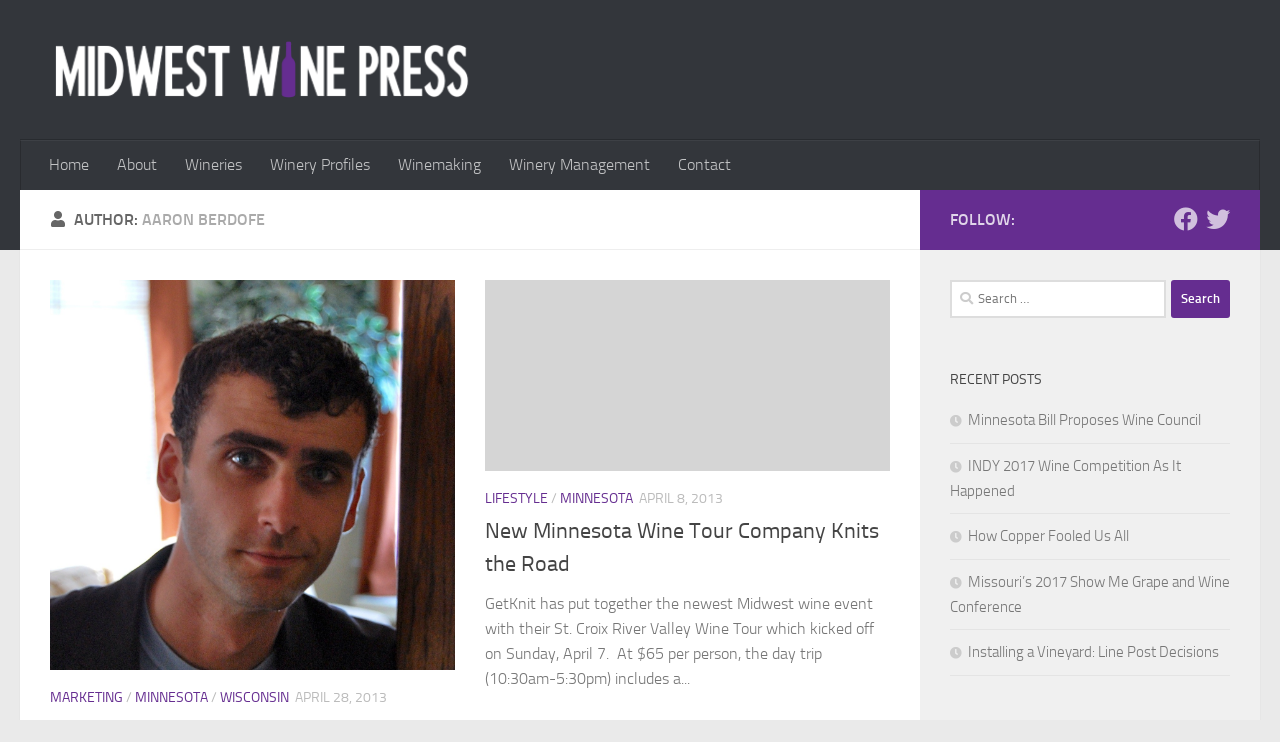

--- FILE ---
content_type: text/html; charset=UTF-8
request_url: https://midwestwinepress.com/author/aaron-berdofe/
body_size: 11578
content:
<!DOCTYPE html>
<html class="no-js" lang="en-US">
<head>
  <meta charset="UTF-8">
  <meta name="viewport" content="width=device-width, initial-scale=1.0">
  <link rel="profile" href="https://gmpg.org/xfn/11" />
  <link rel="pingback" href="https://midwestwinepress.com/xmlrpc.php">

  <title>Aaron Berdofe &#8211; Midwest Wine Press</title>
<meta name='robots' content='max-image-preview:large' />
<script>document.documentElement.className = document.documentElement.className.replace("no-js","js");</script>
<link rel="alternate" type="application/rss+xml" title="Midwest Wine Press &raquo; Feed" href="https://midwestwinepress.com/feed/" />
<link rel="alternate" type="application/rss+xml" title="Midwest Wine Press &raquo; Comments Feed" href="https://midwestwinepress.com/comments/feed/" />
<link rel="alternate" type="application/rss+xml" title="Midwest Wine Press &raquo; Posts by Aaron Berdofe Feed" href="https://midwestwinepress.com/author/aaron-berdofe/feed/" />
		<style>
			.lazyload,
			.lazyloading {
				max-width: 100%;
			}
		</style>
		<style id='wp-img-auto-sizes-contain-inline-css'>
img:is([sizes=auto i],[sizes^="auto," i]){contain-intrinsic-size:3000px 1500px}
/*# sourceURL=wp-img-auto-sizes-contain-inline-css */
</style>
<style id='wp-emoji-styles-inline-css'>

	img.wp-smiley, img.emoji {
		display: inline !important;
		border: none !important;
		box-shadow: none !important;
		height: 1em !important;
		width: 1em !important;
		margin: 0 0.07em !important;
		vertical-align: -0.1em !important;
		background: none !important;
		padding: 0 !important;
	}
/*# sourceURL=wp-emoji-styles-inline-css */
</style>
<style id='wp-block-library-inline-css'>
:root{--wp-block-synced-color:#7a00df;--wp-block-synced-color--rgb:122,0,223;--wp-bound-block-color:var(--wp-block-synced-color);--wp-editor-canvas-background:#ddd;--wp-admin-theme-color:#007cba;--wp-admin-theme-color--rgb:0,124,186;--wp-admin-theme-color-darker-10:#006ba1;--wp-admin-theme-color-darker-10--rgb:0,107,160.5;--wp-admin-theme-color-darker-20:#005a87;--wp-admin-theme-color-darker-20--rgb:0,90,135;--wp-admin-border-width-focus:2px}@media (min-resolution:192dpi){:root{--wp-admin-border-width-focus:1.5px}}.wp-element-button{cursor:pointer}:root .has-very-light-gray-background-color{background-color:#eee}:root .has-very-dark-gray-background-color{background-color:#313131}:root .has-very-light-gray-color{color:#eee}:root .has-very-dark-gray-color{color:#313131}:root .has-vivid-green-cyan-to-vivid-cyan-blue-gradient-background{background:linear-gradient(135deg,#00d084,#0693e3)}:root .has-purple-crush-gradient-background{background:linear-gradient(135deg,#34e2e4,#4721fb 50%,#ab1dfe)}:root .has-hazy-dawn-gradient-background{background:linear-gradient(135deg,#faaca8,#dad0ec)}:root .has-subdued-olive-gradient-background{background:linear-gradient(135deg,#fafae1,#67a671)}:root .has-atomic-cream-gradient-background{background:linear-gradient(135deg,#fdd79a,#004a59)}:root .has-nightshade-gradient-background{background:linear-gradient(135deg,#330968,#31cdcf)}:root .has-midnight-gradient-background{background:linear-gradient(135deg,#020381,#2874fc)}:root{--wp--preset--font-size--normal:16px;--wp--preset--font-size--huge:42px}.has-regular-font-size{font-size:1em}.has-larger-font-size{font-size:2.625em}.has-normal-font-size{font-size:var(--wp--preset--font-size--normal)}.has-huge-font-size{font-size:var(--wp--preset--font-size--huge)}.has-text-align-center{text-align:center}.has-text-align-left{text-align:left}.has-text-align-right{text-align:right}.has-fit-text{white-space:nowrap!important}#end-resizable-editor-section{display:none}.aligncenter{clear:both}.items-justified-left{justify-content:flex-start}.items-justified-center{justify-content:center}.items-justified-right{justify-content:flex-end}.items-justified-space-between{justify-content:space-between}.screen-reader-text{border:0;clip-path:inset(50%);height:1px;margin:-1px;overflow:hidden;padding:0;position:absolute;width:1px;word-wrap:normal!important}.screen-reader-text:focus{background-color:#ddd;clip-path:none;color:#444;display:block;font-size:1em;height:auto;left:5px;line-height:normal;padding:15px 23px 14px;text-decoration:none;top:5px;width:auto;z-index:100000}html :where(.has-border-color){border-style:solid}html :where([style*=border-top-color]){border-top-style:solid}html :where([style*=border-right-color]){border-right-style:solid}html :where([style*=border-bottom-color]){border-bottom-style:solid}html :where([style*=border-left-color]){border-left-style:solid}html :where([style*=border-width]){border-style:solid}html :where([style*=border-top-width]){border-top-style:solid}html :where([style*=border-right-width]){border-right-style:solid}html :where([style*=border-bottom-width]){border-bottom-style:solid}html :where([style*=border-left-width]){border-left-style:solid}html :where(img[class*=wp-image-]){height:auto;max-width:100%}:where(figure){margin:0 0 1em}html :where(.is-position-sticky){--wp-admin--admin-bar--position-offset:var(--wp-admin--admin-bar--height,0px)}@media screen and (max-width:600px){html :where(.is-position-sticky){--wp-admin--admin-bar--position-offset:0px}}

/*# sourceURL=wp-block-library-inline-css */
</style><style id='global-styles-inline-css'>
:root{--wp--preset--aspect-ratio--square: 1;--wp--preset--aspect-ratio--4-3: 4/3;--wp--preset--aspect-ratio--3-4: 3/4;--wp--preset--aspect-ratio--3-2: 3/2;--wp--preset--aspect-ratio--2-3: 2/3;--wp--preset--aspect-ratio--16-9: 16/9;--wp--preset--aspect-ratio--9-16: 9/16;--wp--preset--color--black: #000000;--wp--preset--color--cyan-bluish-gray: #abb8c3;--wp--preset--color--white: #ffffff;--wp--preset--color--pale-pink: #f78da7;--wp--preset--color--vivid-red: #cf2e2e;--wp--preset--color--luminous-vivid-orange: #ff6900;--wp--preset--color--luminous-vivid-amber: #fcb900;--wp--preset--color--light-green-cyan: #7bdcb5;--wp--preset--color--vivid-green-cyan: #00d084;--wp--preset--color--pale-cyan-blue: #8ed1fc;--wp--preset--color--vivid-cyan-blue: #0693e3;--wp--preset--color--vivid-purple: #9b51e0;--wp--preset--gradient--vivid-cyan-blue-to-vivid-purple: linear-gradient(135deg,rgb(6,147,227) 0%,rgb(155,81,224) 100%);--wp--preset--gradient--light-green-cyan-to-vivid-green-cyan: linear-gradient(135deg,rgb(122,220,180) 0%,rgb(0,208,130) 100%);--wp--preset--gradient--luminous-vivid-amber-to-luminous-vivid-orange: linear-gradient(135deg,rgb(252,185,0) 0%,rgb(255,105,0) 100%);--wp--preset--gradient--luminous-vivid-orange-to-vivid-red: linear-gradient(135deg,rgb(255,105,0) 0%,rgb(207,46,46) 100%);--wp--preset--gradient--very-light-gray-to-cyan-bluish-gray: linear-gradient(135deg,rgb(238,238,238) 0%,rgb(169,184,195) 100%);--wp--preset--gradient--cool-to-warm-spectrum: linear-gradient(135deg,rgb(74,234,220) 0%,rgb(151,120,209) 20%,rgb(207,42,186) 40%,rgb(238,44,130) 60%,rgb(251,105,98) 80%,rgb(254,248,76) 100%);--wp--preset--gradient--blush-light-purple: linear-gradient(135deg,rgb(255,206,236) 0%,rgb(152,150,240) 100%);--wp--preset--gradient--blush-bordeaux: linear-gradient(135deg,rgb(254,205,165) 0%,rgb(254,45,45) 50%,rgb(107,0,62) 100%);--wp--preset--gradient--luminous-dusk: linear-gradient(135deg,rgb(255,203,112) 0%,rgb(199,81,192) 50%,rgb(65,88,208) 100%);--wp--preset--gradient--pale-ocean: linear-gradient(135deg,rgb(255,245,203) 0%,rgb(182,227,212) 50%,rgb(51,167,181) 100%);--wp--preset--gradient--electric-grass: linear-gradient(135deg,rgb(202,248,128) 0%,rgb(113,206,126) 100%);--wp--preset--gradient--midnight: linear-gradient(135deg,rgb(2,3,129) 0%,rgb(40,116,252) 100%);--wp--preset--font-size--small: 13px;--wp--preset--font-size--medium: 20px;--wp--preset--font-size--large: 36px;--wp--preset--font-size--x-large: 42px;--wp--preset--spacing--20: 0.44rem;--wp--preset--spacing--30: 0.67rem;--wp--preset--spacing--40: 1rem;--wp--preset--spacing--50: 1.5rem;--wp--preset--spacing--60: 2.25rem;--wp--preset--spacing--70: 3.38rem;--wp--preset--spacing--80: 5.06rem;--wp--preset--shadow--natural: 6px 6px 9px rgba(0, 0, 0, 0.2);--wp--preset--shadow--deep: 12px 12px 50px rgba(0, 0, 0, 0.4);--wp--preset--shadow--sharp: 6px 6px 0px rgba(0, 0, 0, 0.2);--wp--preset--shadow--outlined: 6px 6px 0px -3px rgb(255, 255, 255), 6px 6px rgb(0, 0, 0);--wp--preset--shadow--crisp: 6px 6px 0px rgb(0, 0, 0);}:where(.is-layout-flex){gap: 0.5em;}:where(.is-layout-grid){gap: 0.5em;}body .is-layout-flex{display: flex;}.is-layout-flex{flex-wrap: wrap;align-items: center;}.is-layout-flex > :is(*, div){margin: 0;}body .is-layout-grid{display: grid;}.is-layout-grid > :is(*, div){margin: 0;}:where(.wp-block-columns.is-layout-flex){gap: 2em;}:where(.wp-block-columns.is-layout-grid){gap: 2em;}:where(.wp-block-post-template.is-layout-flex){gap: 1.25em;}:where(.wp-block-post-template.is-layout-grid){gap: 1.25em;}.has-black-color{color: var(--wp--preset--color--black) !important;}.has-cyan-bluish-gray-color{color: var(--wp--preset--color--cyan-bluish-gray) !important;}.has-white-color{color: var(--wp--preset--color--white) !important;}.has-pale-pink-color{color: var(--wp--preset--color--pale-pink) !important;}.has-vivid-red-color{color: var(--wp--preset--color--vivid-red) !important;}.has-luminous-vivid-orange-color{color: var(--wp--preset--color--luminous-vivid-orange) !important;}.has-luminous-vivid-amber-color{color: var(--wp--preset--color--luminous-vivid-amber) !important;}.has-light-green-cyan-color{color: var(--wp--preset--color--light-green-cyan) !important;}.has-vivid-green-cyan-color{color: var(--wp--preset--color--vivid-green-cyan) !important;}.has-pale-cyan-blue-color{color: var(--wp--preset--color--pale-cyan-blue) !important;}.has-vivid-cyan-blue-color{color: var(--wp--preset--color--vivid-cyan-blue) !important;}.has-vivid-purple-color{color: var(--wp--preset--color--vivid-purple) !important;}.has-black-background-color{background-color: var(--wp--preset--color--black) !important;}.has-cyan-bluish-gray-background-color{background-color: var(--wp--preset--color--cyan-bluish-gray) !important;}.has-white-background-color{background-color: var(--wp--preset--color--white) !important;}.has-pale-pink-background-color{background-color: var(--wp--preset--color--pale-pink) !important;}.has-vivid-red-background-color{background-color: var(--wp--preset--color--vivid-red) !important;}.has-luminous-vivid-orange-background-color{background-color: var(--wp--preset--color--luminous-vivid-orange) !important;}.has-luminous-vivid-amber-background-color{background-color: var(--wp--preset--color--luminous-vivid-amber) !important;}.has-light-green-cyan-background-color{background-color: var(--wp--preset--color--light-green-cyan) !important;}.has-vivid-green-cyan-background-color{background-color: var(--wp--preset--color--vivid-green-cyan) !important;}.has-pale-cyan-blue-background-color{background-color: var(--wp--preset--color--pale-cyan-blue) !important;}.has-vivid-cyan-blue-background-color{background-color: var(--wp--preset--color--vivid-cyan-blue) !important;}.has-vivid-purple-background-color{background-color: var(--wp--preset--color--vivid-purple) !important;}.has-black-border-color{border-color: var(--wp--preset--color--black) !important;}.has-cyan-bluish-gray-border-color{border-color: var(--wp--preset--color--cyan-bluish-gray) !important;}.has-white-border-color{border-color: var(--wp--preset--color--white) !important;}.has-pale-pink-border-color{border-color: var(--wp--preset--color--pale-pink) !important;}.has-vivid-red-border-color{border-color: var(--wp--preset--color--vivid-red) !important;}.has-luminous-vivid-orange-border-color{border-color: var(--wp--preset--color--luminous-vivid-orange) !important;}.has-luminous-vivid-amber-border-color{border-color: var(--wp--preset--color--luminous-vivid-amber) !important;}.has-light-green-cyan-border-color{border-color: var(--wp--preset--color--light-green-cyan) !important;}.has-vivid-green-cyan-border-color{border-color: var(--wp--preset--color--vivid-green-cyan) !important;}.has-pale-cyan-blue-border-color{border-color: var(--wp--preset--color--pale-cyan-blue) !important;}.has-vivid-cyan-blue-border-color{border-color: var(--wp--preset--color--vivid-cyan-blue) !important;}.has-vivid-purple-border-color{border-color: var(--wp--preset--color--vivid-purple) !important;}.has-vivid-cyan-blue-to-vivid-purple-gradient-background{background: var(--wp--preset--gradient--vivid-cyan-blue-to-vivid-purple) !important;}.has-light-green-cyan-to-vivid-green-cyan-gradient-background{background: var(--wp--preset--gradient--light-green-cyan-to-vivid-green-cyan) !important;}.has-luminous-vivid-amber-to-luminous-vivid-orange-gradient-background{background: var(--wp--preset--gradient--luminous-vivid-amber-to-luminous-vivid-orange) !important;}.has-luminous-vivid-orange-to-vivid-red-gradient-background{background: var(--wp--preset--gradient--luminous-vivid-orange-to-vivid-red) !important;}.has-very-light-gray-to-cyan-bluish-gray-gradient-background{background: var(--wp--preset--gradient--very-light-gray-to-cyan-bluish-gray) !important;}.has-cool-to-warm-spectrum-gradient-background{background: var(--wp--preset--gradient--cool-to-warm-spectrum) !important;}.has-blush-light-purple-gradient-background{background: var(--wp--preset--gradient--blush-light-purple) !important;}.has-blush-bordeaux-gradient-background{background: var(--wp--preset--gradient--blush-bordeaux) !important;}.has-luminous-dusk-gradient-background{background: var(--wp--preset--gradient--luminous-dusk) !important;}.has-pale-ocean-gradient-background{background: var(--wp--preset--gradient--pale-ocean) !important;}.has-electric-grass-gradient-background{background: var(--wp--preset--gradient--electric-grass) !important;}.has-midnight-gradient-background{background: var(--wp--preset--gradient--midnight) !important;}.has-small-font-size{font-size: var(--wp--preset--font-size--small) !important;}.has-medium-font-size{font-size: var(--wp--preset--font-size--medium) !important;}.has-large-font-size{font-size: var(--wp--preset--font-size--large) !important;}.has-x-large-font-size{font-size: var(--wp--preset--font-size--x-large) !important;}
/*# sourceURL=global-styles-inline-css */
</style>

<style id='classic-theme-styles-inline-css'>
/*! This file is auto-generated */
.wp-block-button__link{color:#fff;background-color:#32373c;border-radius:9999px;box-shadow:none;text-decoration:none;padding:calc(.667em + 2px) calc(1.333em + 2px);font-size:1.125em}.wp-block-file__button{background:#32373c;color:#fff;text-decoration:none}
/*# sourceURL=/wp-includes/css/classic-themes.min.css */
</style>
<link rel='stylesheet' id='stcr-font-awesome-css' href='https://midwestwinepress.com/wp-content/plugins/subscribe-to-comments-reloaded/includes/css/font-awesome.min.css?ver=6.9' media='all' />
<link rel='stylesheet' id='stcr-style-css' href='https://midwestwinepress.com/wp-content/plugins/subscribe-to-comments-reloaded/includes/css/stcr-style.css?ver=6.9' media='all' />
<link rel='stylesheet' id='hueman-style-css' href='https://midwestwinepress.com/wp-content/themes/hueman/style.css?ver=6.9' media='all' />
<link rel='stylesheet' id='child-style-css' href='https://midwestwinepress.com/wp-content/themes/hueman-child/style.css?ver=3.3.25' media='all' />
<link rel='stylesheet' id='hueman-main-style-css' href='https://midwestwinepress.com/wp-content/themes/hueman/assets/front/css/main.min.css?ver=3.7.27' media='all' />
<style id='hueman-main-style-inline-css'>
body { font-size:1.00rem; }@media only screen and (min-width: 720px) {
        .nav > li { font-size:1.00rem; }
      }::selection { background-color: #652d90; }
::-moz-selection { background-color: #652d90; }a,a>span.hu-external::after,.themeform label .required,#flexslider-featured .flex-direction-nav .flex-next:hover,#flexslider-featured .flex-direction-nav .flex-prev:hover,.post-hover:hover .post-title a,.post-title a:hover,.sidebar.s1 .post-nav li a:hover i,.content .post-nav li a:hover i,.post-related a:hover,.sidebar.s1 .widget_rss ul li a,#footer .widget_rss ul li a,.sidebar.s1 .widget_calendar a,#footer .widget_calendar a,.sidebar.s1 .alx-tab .tab-item-category a,.sidebar.s1 .alx-posts .post-item-category a,.sidebar.s1 .alx-tab li:hover .tab-item-title a,.sidebar.s1 .alx-tab li:hover .tab-item-comment a,.sidebar.s1 .alx-posts li:hover .post-item-title a,#footer .alx-tab .tab-item-category a,#footer .alx-posts .post-item-category a,#footer .alx-tab li:hover .tab-item-title a,#footer .alx-tab li:hover .tab-item-comment a,#footer .alx-posts li:hover .post-item-title a,.comment-tabs li.active a,.comment-awaiting-moderation,.child-menu a:hover,.child-menu .current_page_item > a,.wp-pagenavi a{ color: #652d90; }input[type="submit"],.themeform button[type="submit"],.sidebar.s1 .sidebar-top,.sidebar.s1 .sidebar-toggle,#flexslider-featured .flex-control-nav li a.flex-active,.post-tags a:hover,.sidebar.s1 .widget_calendar caption,#footer .widget_calendar caption,.author-bio .bio-avatar:after,.commentlist li.bypostauthor > .comment-body:after,.commentlist li.comment-author-admin > .comment-body:after{ background-color: #652d90; }.post-format .format-container { border-color: #652d90; }.sidebar.s1 .alx-tabs-nav li.active a,#footer .alx-tabs-nav li.active a,.comment-tabs li.active a,.wp-pagenavi a:hover,.wp-pagenavi a:active,.wp-pagenavi span.current{ border-bottom-color: #652d90!important; }.sidebar.s2 .post-nav li a:hover i,
.sidebar.s2 .widget_rss ul li a,
.sidebar.s2 .widget_calendar a,
.sidebar.s2 .alx-tab .tab-item-category a,
.sidebar.s2 .alx-posts .post-item-category a,
.sidebar.s2 .alx-tab li:hover .tab-item-title a,
.sidebar.s2 .alx-tab li:hover .tab-item-comment a,
.sidebar.s2 .alx-posts li:hover .post-item-title a { color: #9c70be; }
.sidebar.s2 .sidebar-top,.sidebar.s2 .sidebar-toggle,.post-comments,.jp-play-bar,.jp-volume-bar-value,.sidebar.s2 .widget_calendar caption{ background-color: #9c70be; }.sidebar.s2 .alx-tabs-nav li.active a { border-bottom-color: #9c70be; }
.post-comments::before { border-right-color: #9c70be; }
      .search-expand,
              #nav-topbar.nav-container { background-color: #26272b}@media only screen and (min-width: 720px) {
                #nav-topbar .nav ul { background-color: #26272b; }
              }.is-scrolled #header .nav-container.desktop-sticky,
              .is-scrolled #header .search-expand { background-color: #26272b; background-color: rgba(38,39,43,0.90) }.is-scrolled .topbar-transparent #nav-topbar.desktop-sticky .nav ul { background-color: #26272b; background-color: rgba(38,39,43,0.95) }#header { background-color: #33363b; }
@media only screen and (min-width: 720px) {
  #nav-header .nav ul { background-color: #33363b; }
}
        #header #nav-mobile { background-color: #33363b; }.is-scrolled #header #nav-mobile { background-color: #33363b; background-color: rgba(51,54,59,0.90) }#nav-header.nav-container, #main-header-search .search-expand { background-color: #33363b; }
@media only screen and (min-width: 720px) {
  #nav-header .nav ul { background-color: #33363b; }
}
        body { background-color: #eaeaea; }
/*# sourceURL=hueman-main-style-inline-css */
</style>
<link rel='stylesheet' id='theme-stylesheet-css' href='https://midwestwinepress.com/wp-content/themes/hueman-child/style.css?ver=3.3.25' media='all' />
<link rel='stylesheet' id='hueman-font-awesome-css' href='https://midwestwinepress.com/wp-content/themes/hueman/assets/front/css/font-awesome.min.css?ver=3.7.27' media='all' />
<script src="https://midwestwinepress.com/wp-includes/js/jquery/jquery.min.js?ver=3.7.1" id="jquery-core-js"></script>
<script src="https://midwestwinepress.com/wp-includes/js/jquery/jquery-migrate.min.js?ver=3.4.1" id="jquery-migrate-js"></script>
<link rel="https://api.w.org/" href="https://midwestwinepress.com/wp-json/" /><link rel="alternate" title="JSON" type="application/json" href="https://midwestwinepress.com/wp-json/wp/v2/users/493" /><link rel="EditURI" type="application/rsd+xml" title="RSD" href="https://midwestwinepress.com/xmlrpc.php?rsd" />
<meta name="generator" content="WordPress 6.9" />
		<script>
			document.documentElement.className = document.documentElement.className.replace('no-js', 'js');
		</script>
				<style>
			.no-js img.lazyload {
				display: none;
			}

			figure.wp-block-image img.lazyloading {
				min-width: 150px;
			}

			.lazyload,
			.lazyloading {
				--smush-placeholder-width: 100px;
				--smush-placeholder-aspect-ratio: 1/1;
				width: var(--smush-image-width, var(--smush-placeholder-width)) !important;
				aspect-ratio: var(--smush-image-aspect-ratio, var(--smush-placeholder-aspect-ratio)) !important;
			}

						.lazyload, .lazyloading {
				opacity: 0;
			}

			.lazyloaded {
				opacity: 1;
				transition: opacity 400ms;
				transition-delay: 0ms;
			}

					</style>
		    <link rel="preload" as="font" type="font/woff2" href="https://midwestwinepress.com/wp-content/themes/hueman/assets/front/webfonts/fa-brands-400.woff2?v=5.15.2" crossorigin="anonymous"/>
    <link rel="preload" as="font" type="font/woff2" href="https://midwestwinepress.com/wp-content/themes/hueman/assets/front/webfonts/fa-regular-400.woff2?v=5.15.2" crossorigin="anonymous"/>
    <link rel="preload" as="font" type="font/woff2" href="https://midwestwinepress.com/wp-content/themes/hueman/assets/front/webfonts/fa-solid-900.woff2?v=5.15.2" crossorigin="anonymous"/>
  <link rel="preload" as="font" type="font/woff" href="https://midwestwinepress.com/wp-content/themes/hueman/assets/front/fonts/titillium-light-webfont.woff" crossorigin="anonymous"/>
<link rel="preload" as="font" type="font/woff" href="https://midwestwinepress.com/wp-content/themes/hueman/assets/front/fonts/titillium-lightitalic-webfont.woff" crossorigin="anonymous"/>
<link rel="preload" as="font" type="font/woff" href="https://midwestwinepress.com/wp-content/themes/hueman/assets/front/fonts/titillium-regular-webfont.woff" crossorigin="anonymous"/>
<link rel="preload" as="font" type="font/woff" href="https://midwestwinepress.com/wp-content/themes/hueman/assets/front/fonts/titillium-regularitalic-webfont.woff" crossorigin="anonymous"/>
<link rel="preload" as="font" type="font/woff" href="https://midwestwinepress.com/wp-content/themes/hueman/assets/front/fonts/titillium-semibold-webfont.woff" crossorigin="anonymous"/>
<style>
  /*  base : fonts
/* ------------------------------------ */
body { font-family: "Titillium", Arial, sans-serif; }
@font-face {
  font-family: 'Titillium';
  src: url('https://midwestwinepress.com/wp-content/themes/hueman/assets/front/fonts/titillium-light-webfont.eot');
  src: url('https://midwestwinepress.com/wp-content/themes/hueman/assets/front/fonts/titillium-light-webfont.svg#titillium-light-webfont') format('svg'),
     url('https://midwestwinepress.com/wp-content/themes/hueman/assets/front/fonts/titillium-light-webfont.eot?#iefix') format('embedded-opentype'),
     url('https://midwestwinepress.com/wp-content/themes/hueman/assets/front/fonts/titillium-light-webfont.woff') format('woff'),
     url('https://midwestwinepress.com/wp-content/themes/hueman/assets/front/fonts/titillium-light-webfont.ttf') format('truetype');
  font-weight: 300;
  font-style: normal;
}
@font-face {
  font-family: 'Titillium';
  src: url('https://midwestwinepress.com/wp-content/themes/hueman/assets/front/fonts/titillium-lightitalic-webfont.eot');
  src: url('https://midwestwinepress.com/wp-content/themes/hueman/assets/front/fonts/titillium-lightitalic-webfont.svg#titillium-lightitalic-webfont') format('svg'),
     url('https://midwestwinepress.com/wp-content/themes/hueman/assets/front/fonts/titillium-lightitalic-webfont.eot?#iefix') format('embedded-opentype'),
     url('https://midwestwinepress.com/wp-content/themes/hueman/assets/front/fonts/titillium-lightitalic-webfont.woff') format('woff'),
     url('https://midwestwinepress.com/wp-content/themes/hueman/assets/front/fonts/titillium-lightitalic-webfont.ttf') format('truetype');
  font-weight: 300;
  font-style: italic;
}
@font-face {
  font-family: 'Titillium';
  src: url('https://midwestwinepress.com/wp-content/themes/hueman/assets/front/fonts/titillium-regular-webfont.eot');
  src: url('https://midwestwinepress.com/wp-content/themes/hueman/assets/front/fonts/titillium-regular-webfont.svg#titillium-regular-webfont') format('svg'),
     url('https://midwestwinepress.com/wp-content/themes/hueman/assets/front/fonts/titillium-regular-webfont.eot?#iefix') format('embedded-opentype'),
     url('https://midwestwinepress.com/wp-content/themes/hueman/assets/front/fonts/titillium-regular-webfont.woff') format('woff'),
     url('https://midwestwinepress.com/wp-content/themes/hueman/assets/front/fonts/titillium-regular-webfont.ttf') format('truetype');
  font-weight: 400;
  font-style: normal;
}
@font-face {
  font-family: 'Titillium';
  src: url('https://midwestwinepress.com/wp-content/themes/hueman/assets/front/fonts/titillium-regularitalic-webfont.eot');
  src: url('https://midwestwinepress.com/wp-content/themes/hueman/assets/front/fonts/titillium-regularitalic-webfont.svg#titillium-regular-webfont') format('svg'),
     url('https://midwestwinepress.com/wp-content/themes/hueman/assets/front/fonts/titillium-regularitalic-webfont.eot?#iefix') format('embedded-opentype'),
     url('https://midwestwinepress.com/wp-content/themes/hueman/assets/front/fonts/titillium-regularitalic-webfont.woff') format('woff'),
     url('https://midwestwinepress.com/wp-content/themes/hueman/assets/front/fonts/titillium-regularitalic-webfont.ttf') format('truetype');
  font-weight: 400;
  font-style: italic;
}
@font-face {
    font-family: 'Titillium';
    src: url('https://midwestwinepress.com/wp-content/themes/hueman/assets/front/fonts/titillium-semibold-webfont.eot');
    src: url('https://midwestwinepress.com/wp-content/themes/hueman/assets/front/fonts/titillium-semibold-webfont.svg#titillium-semibold-webfont') format('svg'),
         url('https://midwestwinepress.com/wp-content/themes/hueman/assets/front/fonts/titillium-semibold-webfont.eot?#iefix') format('embedded-opentype'),
         url('https://midwestwinepress.com/wp-content/themes/hueman/assets/front/fonts/titillium-semibold-webfont.woff') format('woff'),
         url('https://midwestwinepress.com/wp-content/themes/hueman/assets/front/fonts/titillium-semibold-webfont.ttf') format('truetype');
  font-weight: 600;
  font-style: normal;
}
</style>
  <!--[if lt IE 9]>
<script src="https://midwestwinepress.com/wp-content/themes/hueman/assets/front/js/ie/html5shiv-printshiv.min.js"></script>
<script src="https://midwestwinepress.com/wp-content/themes/hueman/assets/front/js/ie/selectivizr.js"></script>
<![endif]-->
<link rel="icon" href="https://midwestwinepress.com/wp-content/uploads/2018/01/mwp-iconpng-65x65.png" sizes="32x32" />
<link rel="icon" href="https://midwestwinepress.com/wp-content/uploads/2018/01/mwp-iconpng.png" sizes="192x192" />
<link rel="apple-touch-icon" href="https://midwestwinepress.com/wp-content/uploads/2018/01/mwp-iconpng.png" />
<meta name="msapplication-TileImage" content="https://midwestwinepress.com/wp-content/uploads/2018/01/mwp-iconpng.png" />
</head>

<body class="archive author author-aaron-berdofe author-493 wp-custom-logo wp-embed-responsive wp-theme-hueman wp-child-theme-hueman-child col-2cl full-width header-desktop-sticky header-mobile-sticky hueman-3-7-27-with-child-theme chrome">
<div id="wrapper">
  <a class="screen-reader-text skip-link" href="#content">Skip to content</a>
  
  <header id="header" class="main-menu-mobile-on one-mobile-menu main_menu header-ads-desktop  topbar-transparent no-header-img">
        <nav class="nav-container group mobile-menu mobile-sticky " id="nav-mobile" data-menu-id="header-1">
  <div class="mobile-title-logo-in-header"><p class="site-title">                  <a class="custom-logo-link" href="https://midwestwinepress.com/" rel="home" title="Midwest Wine Press | Home page"><img data-src="https://midwestwinepress.com/wp-content/uploads/2018/01/mwwp-logo-2018-430x61.png" alt="Midwest Wine Press" width="430" height="61" src="[data-uri]" class="lazyload" style="--smush-placeholder-width: 430px; --smush-placeholder-aspect-ratio: 430/61;" /></a>                </p></div>
        
                    <!-- <div class="ham__navbar-toggler collapsed" aria-expanded="false">
          <div class="ham__navbar-span-wrapper">
            <span class="ham-toggler-menu__span"></span>
          </div>
        </div> -->
        <button class="ham__navbar-toggler-two collapsed" title="Menu" aria-expanded="false">
          <span class="ham__navbar-span-wrapper">
            <span class="line line-1"></span>
            <span class="line line-2"></span>
            <span class="line line-3"></span>
          </span>
        </button>
            
      <div class="nav-text"></div>
      <div class="nav-wrap container">
                  <ul class="nav container-inner group mobile-search">
                            <li>
                  <form role="search" method="get" class="search-form" action="https://midwestwinepress.com/">
				<label>
					<span class="screen-reader-text">Search for:</span>
					<input type="search" class="search-field" placeholder="Search &hellip;" value="" name="s" />
				</label>
				<input type="submit" class="search-submit" value="Search" />
			</form>                </li>
                      </ul>
                <ul id="menu-main-navigation" class="nav container-inner group"><li id="menu-item-35414" class="menu-item menu-item-type-post_type menu-item-object-page menu-item-home menu-item-35414"><a href="https://midwestwinepress.com/">Home</a></li>
<li id="menu-item-35380" class="menu-item menu-item-type-post_type menu-item-object-page menu-item-35380"><a href="https://midwestwinepress.com/about/">About</a></li>
<li id="menu-item-35377" class="menu-item menu-item-type-taxonomy menu-item-object-category menu-item-35377"><a href="https://midwestwinepress.com/category/wineries/">Wineries</a></li>
<li id="menu-item-35381" class="menu-item menu-item-type-post_type menu-item-object-page current_page_parent menu-item-35381"><a href="https://midwestwinepress.com/winery-profiles/">Winery Profiles</a></li>
<li id="menu-item-35376" class="menu-item menu-item-type-taxonomy menu-item-object-category menu-item-35376"><a href="https://midwestwinepress.com/category/winemaking/">Winemaking</a></li>
<li id="menu-item-35378" class="menu-item menu-item-type-taxonomy menu-item-object-category menu-item-35378"><a href="https://midwestwinepress.com/category/winery-management/">Winery Management</a></li>
<li id="menu-item-35379" class="menu-item menu-item-type-post_type menu-item-object-page menu-item-35379"><a href="https://midwestwinepress.com/contact/">Contact</a></li>
</ul>      </div>
</nav><!--/#nav-topbar-->  
  
  <div class="container group">
        <div class="container-inner">

                    <div class="group hu-pad central-header-zone">
                  <div class="logo-tagline-group">
                      <p class="site-title">                  <a class="custom-logo-link" href="https://midwestwinepress.com/" rel="home" title="Midwest Wine Press | Home page"><img data-src="https://midwestwinepress.com/wp-content/uploads/2018/01/mwwp-logo-2018-430x61.png" alt="Midwest Wine Press" width="430" height="61" src="[data-uri]" class="lazyload" style="--smush-placeholder-width: 430px; --smush-placeholder-aspect-ratio: 430/61;" /></a>                </p>                                                <p class="site-description"></p>
                                        </div>

                                        <div id="header-widgets">
                                                </div><!--/#header-ads-->
                                </div>
      
                <nav class="nav-container group desktop-menu " id="nav-header" data-menu-id="header-2">
    <div class="nav-text"><!-- put your mobile menu text here --></div>

  <div class="nav-wrap container">
        <ul id="menu-main-navigation-1" class="nav container-inner group"><li class="menu-item menu-item-type-post_type menu-item-object-page menu-item-home menu-item-35414"><a href="https://midwestwinepress.com/">Home</a></li>
<li class="menu-item menu-item-type-post_type menu-item-object-page menu-item-35380"><a href="https://midwestwinepress.com/about/">About</a></li>
<li class="menu-item menu-item-type-taxonomy menu-item-object-category menu-item-35377"><a href="https://midwestwinepress.com/category/wineries/">Wineries</a></li>
<li class="menu-item menu-item-type-post_type menu-item-object-page current_page_parent menu-item-35381"><a href="https://midwestwinepress.com/winery-profiles/">Winery Profiles</a></li>
<li class="menu-item menu-item-type-taxonomy menu-item-object-category menu-item-35376"><a href="https://midwestwinepress.com/category/winemaking/">Winemaking</a></li>
<li class="menu-item menu-item-type-taxonomy menu-item-object-category menu-item-35378"><a href="https://midwestwinepress.com/category/winery-management/">Winery Management</a></li>
<li class="menu-item menu-item-type-post_type menu-item-object-page menu-item-35379"><a href="https://midwestwinepress.com/contact/">Contact</a></li>
</ul>  </div>
</nav><!--/#nav-header-->      
    </div><!--/.container-inner-->
      </div><!--/.container-->

</header><!--/#header-->
  
  <div class="container" id="page">
    <div class="container-inner">
            <div class="main">
        <div class="main-inner group">
          
              <main class="content" id="content">
              <div class="page-title hu-pad group">
          	    		<h1><i class="fas fa-user"></i>Author: <span>Aaron Berdofe </span></h1>
    	
    </div><!--/.page-title-->
          <div class="hu-pad group">
            
  <div id="grid-wrapper" class="post-list group">
    <div class="post-row">        <article id="post-17879" class="group grid-item post-17879 post type-post status-publish format-standard has-post-thumbnail hentry category-marketing category-minnesota category-wisconsin tag-kyle-bille tag-minneapolis-minnesota-wne tag-minnesota-wine tag-north-loop-wine-and-liquor tag-patti-judalena tag-ted-farrell-haskells tag-wine-market-mendota-heights">
	<div class="post-inner post-hover">
      		<div class="post-thumbnail">
  			<a href="https://midwestwinepress.com/2013/04/28/minnesota-wine/">
            				<img width="353" height="340" src="https://midwestwinepress.com/wp-content/uploads/2013/04/Headshot-2.jpg" class="attachment-thumb-large size-thumb-large wp-post-image" alt="" decoding="async" fetchpriority="high" srcset="https://midwestwinepress.com/wp-content/uploads/2013/04/Headshot-2.jpg 1301w, https://midwestwinepress.com/wp-content/uploads/2013/04/Headshot-2-300x288.jpg 300w" sizes="(max-width: 353px) 100vw, 353px" />  				  				  				  			</a>
  			  		</div><!--/.post-thumbnail-->
          		<div class="post-meta group">
          			  <p class="post-category"><a href="https://midwestwinepress.com/category/marketing/" rel="category tag">Marketing</a> / <a href="https://midwestwinepress.com/category/minnesota/" rel="category tag">Minnesota</a> / <a href="https://midwestwinepress.com/category/wisconsin/" rel="category tag">Wisconsin</a></p>
                  			  <p class="post-date">
  <time class="published updated" datetime="2013-04-28 07:18:29">April 28, 2013</time>
</p>

          		</div><!--/.post-meta-->
    		<h2 class="post-title entry-title">
			<a href="https://midwestwinepress.com/2013/04/28/minnesota-wine/" rel="bookmark">Minnesota Wine In The Twin Cities</a>
		</h2><!--/.post-title-->

				<div class="entry excerpt entry-summary">
			<p>It is no secret that Cold Climate wines don&#8217;t occupy the same shelf space in Twin Cities wine shops as those from Burgundy, Tuscany, or even Walla Walla. Yet, in the burgeoning trend of&#46;&#46;&#46;</p>
		</div><!--/.entry-->
		
	</div><!--/.post-inner-->
</article><!--/.post-->
            <article id="post-18237" class="group grid-item post-18237 post type-post status-publish format-standard hentry category-lifestyle category-minnesota tag-getknit-wine-tours tag-midwest-wine-tours tag-minneapolis-wine-tours tag-minnesota-wine-tours">
	<div class="post-inner post-hover">
      		<div class="post-thumbnail">
  			<a href="https://midwestwinepress.com/2013/04/08/new-minnesota-wine-tour-company-debuts/">
            				        <svg class="hu-svg-placeholder thumb-medium-empty" id="697c4b8d7d8ba" viewBox="0 0 1792 1792" xmlns="http://www.w3.org/2000/svg"><path d="M928 832q0-14-9-23t-23-9q-66 0-113 47t-47 113q0 14 9 23t23 9 23-9 9-23q0-40 28-68t68-28q14 0 23-9t9-23zm224 130q0 106-75 181t-181 75-181-75-75-181 75-181 181-75 181 75 75 181zm-1024 574h1536v-128h-1536v128zm1152-574q0-159-112.5-271.5t-271.5-112.5-271.5 112.5-112.5 271.5 112.5 271.5 271.5 112.5 271.5-112.5 112.5-271.5zm-1024-642h384v-128h-384v128zm-128 192h1536v-256h-828l-64 128h-644v128zm1664-256v1280q0 53-37.5 90.5t-90.5 37.5h-1536q-53 0-90.5-37.5t-37.5-90.5v-1280q0-53 37.5-90.5t90.5-37.5h1536q53 0 90.5 37.5t37.5 90.5z"/></svg>
         <img class="hu-img-placeholder lazyload" data-src="https://midwestwinepress.com/wp-content/themes/hueman/assets/front/img/thumb-medium-empty.png" alt="New Minnesota Wine Tour Company Knits the Road" data-hu-post-id="697c4b8d7d8ba" src="[data-uri]" style="--smush-placeholder-width: 520px; --smush-placeholder-aspect-ratio: 520/245;" />  				  				  				  			</a>
  			  		</div><!--/.post-thumbnail-->
          		<div class="post-meta group">
          			  <p class="post-category"><a href="https://midwestwinepress.com/category/lifestyle/" rel="category tag">Lifestyle</a> / <a href="https://midwestwinepress.com/category/minnesota/" rel="category tag">Minnesota</a></p>
                  			  <p class="post-date">
  <time class="published updated" datetime="2013-04-08 14:35:21">April 8, 2013</time>
</p>

          		</div><!--/.post-meta-->
    		<h2 class="post-title entry-title">
			<a href="https://midwestwinepress.com/2013/04/08/new-minnesota-wine-tour-company-debuts/" rel="bookmark">New Minnesota Wine Tour Company Knits the Road</a>
		</h2><!--/.post-title-->

				<div class="entry excerpt entry-summary">
			<p>GetKnit has put together the newest Midwest wine event with their St. Croix River Valley Wine Tour which kicked off on Sunday, April 7.  At $65 per person, the day trip (10:30am-5:30pm) includes a&#46;&#46;&#46;</p>
		</div><!--/.entry-->
		
	</div><!--/.post-inner-->
</article><!--/.post-->
    </div>  </div><!--/.post-list-->

<nav class="pagination group">
			<ul class="group">
			<li class="prev left"></li>
			<li class="next right"></li>
		</ul>
	</nav><!--/.pagination-->
          </div><!--/.hu-pad-->
            </main><!--/.content-->
          

	<div class="sidebar s1 collapsed" data-position="right" data-layout="col-2cl" data-sb-id="s1">

		<button class="sidebar-toggle" title="Expand Sidebar"><i class="fas sidebar-toggle-arrows"></i></button>

		<div class="sidebar-content">

			           			<div class="sidebar-top group">
                        <p>Follow:</p>                    <ul class="social-links"><li><a rel="nofollow noopener noreferrer" class="social-tooltip"  title="Follow us on Facebook" aria-label="Follow us on Facebook" href="https://www.facebook.com/midwestwinepress/" target="_blank"  style="color:rgba(255,255,255,0.7)"><i class="fab fa-facebook"></i></a></li><li><a rel="nofollow noopener noreferrer" class="social-tooltip"  title="Follow us on Twitter" aria-label="Follow us on Twitter" href="https://twitter.com/midwestwine" target="_blank"  style="color:rgba(255,255,255,0.7)"><i class="fab fa-twitter"></i></a></li></ul>  			</div>
			
			
			
			<div id="search-2" class="widget widget_search"><form role="search" method="get" class="search-form" action="https://midwestwinepress.com/">
				<label>
					<span class="screen-reader-text">Search for:</span>
					<input type="search" class="search-field" placeholder="Search &hellip;" value="" name="s" />
				</label>
				<input type="submit" class="search-submit" value="Search" />
			</form></div>
		<div id="recent-posts-2" class="widget widget_recent_entries">
		<h3 class="widget-title">Recent Posts</h3>
		<ul>
											<li>
					<a href="https://midwestwinepress.com/2018/04/05/minnesota-bill-proposes-wine-council/">Minnesota Bill Proposes Wine Council</a>
									</li>
											<li>
					<a href="https://midwestwinepress.com/2017/05/30/indy-2017-wine-competion-as-it-happened/">INDY 2017 Wine Competition As It Happened</a>
									</li>
											<li>
					<a href="https://midwestwinepress.com/2017/05/01/how-copper-fooled-us-all/">How Copper Fooled Us All</a>
									</li>
											<li>
					<a href="https://midwestwinepress.com/2017/02/27/missouris-2017-show-me-grape-and-wine-conference/">Missouri&#8217;s 2017 Show Me Grape and Wine Conference</a>
									</li>
											<li>
					<a href="https://midwestwinepress.com/2016/11/07/installing-vineyard-line-post-decisions/">Installing a Vineyard: Line Post Decisions</a>
									</li>
					</ul>

		</div><div id="archives-2" class="widget widget_archive"><h3 class="widget-title">Archives</h3>		<label class="screen-reader-text" for="archives-dropdown-2">Archives</label>
		<select id="archives-dropdown-2" name="archive-dropdown">
			
			<option value="">Select Month</option>
				<option value='https://midwestwinepress.com/2018/04/'> April 2018 </option>
	<option value='https://midwestwinepress.com/2017/05/'> May 2017 </option>
	<option value='https://midwestwinepress.com/2017/02/'> February 2017 </option>
	<option value='https://midwestwinepress.com/2016/11/'> November 2016 </option>
	<option value='https://midwestwinepress.com/2016/09/'> September 2016 </option>
	<option value='https://midwestwinepress.com/2016/08/'> August 2016 </option>
	<option value='https://midwestwinepress.com/2016/07/'> July 2016 </option>
	<option value='https://midwestwinepress.com/2016/06/'> June 2016 </option>
	<option value='https://midwestwinepress.com/2016/04/'> April 2016 </option>
	<option value='https://midwestwinepress.com/2016/03/'> March 2016 </option>
	<option value='https://midwestwinepress.com/2016/02/'> February 2016 </option>
	<option value='https://midwestwinepress.com/2016/01/'> January 2016 </option>
	<option value='https://midwestwinepress.com/2015/12/'> December 2015 </option>
	<option value='https://midwestwinepress.com/2015/11/'> November 2015 </option>
	<option value='https://midwestwinepress.com/2015/10/'> October 2015 </option>
	<option value='https://midwestwinepress.com/2015/09/'> September 2015 </option>
	<option value='https://midwestwinepress.com/2015/08/'> August 2015 </option>
	<option value='https://midwestwinepress.com/2015/07/'> July 2015 </option>
	<option value='https://midwestwinepress.com/2015/06/'> June 2015 </option>
	<option value='https://midwestwinepress.com/2015/05/'> May 2015 </option>
	<option value='https://midwestwinepress.com/2015/04/'> April 2015 </option>
	<option value='https://midwestwinepress.com/2015/03/'> March 2015 </option>
	<option value='https://midwestwinepress.com/2015/02/'> February 2015 </option>
	<option value='https://midwestwinepress.com/2015/01/'> January 2015 </option>
	<option value='https://midwestwinepress.com/2014/12/'> December 2014 </option>
	<option value='https://midwestwinepress.com/2014/11/'> November 2014 </option>
	<option value='https://midwestwinepress.com/2014/10/'> October 2014 </option>
	<option value='https://midwestwinepress.com/2014/09/'> September 2014 </option>
	<option value='https://midwestwinepress.com/2014/08/'> August 2014 </option>
	<option value='https://midwestwinepress.com/2014/07/'> July 2014 </option>
	<option value='https://midwestwinepress.com/2014/06/'> June 2014 </option>
	<option value='https://midwestwinepress.com/2014/05/'> May 2014 </option>
	<option value='https://midwestwinepress.com/2014/04/'> April 2014 </option>
	<option value='https://midwestwinepress.com/2014/03/'> March 2014 </option>
	<option value='https://midwestwinepress.com/2014/02/'> February 2014 </option>
	<option value='https://midwestwinepress.com/2014/01/'> January 2014 </option>
	<option value='https://midwestwinepress.com/2013/12/'> December 2013 </option>
	<option value='https://midwestwinepress.com/2013/11/'> November 2013 </option>
	<option value='https://midwestwinepress.com/2013/10/'> October 2013 </option>
	<option value='https://midwestwinepress.com/2013/09/'> September 2013 </option>
	<option value='https://midwestwinepress.com/2013/08/'> August 2013 </option>
	<option value='https://midwestwinepress.com/2013/07/'> July 2013 </option>
	<option value='https://midwestwinepress.com/2013/06/'> June 2013 </option>
	<option value='https://midwestwinepress.com/2013/05/'> May 2013 </option>
	<option value='https://midwestwinepress.com/2013/04/'> April 2013 </option>
	<option value='https://midwestwinepress.com/2013/03/'> March 2013 </option>
	<option value='https://midwestwinepress.com/2013/02/'> February 2013 </option>
	<option value='https://midwestwinepress.com/2013/01/'> January 2013 </option>
	<option value='https://midwestwinepress.com/2012/12/'> December 2012 </option>
	<option value='https://midwestwinepress.com/2012/11/'> November 2012 </option>
	<option value='https://midwestwinepress.com/2012/10/'> October 2012 </option>
	<option value='https://midwestwinepress.com/2012/09/'> September 2012 </option>
	<option value='https://midwestwinepress.com/2012/08/'> August 2012 </option>
	<option value='https://midwestwinepress.com/2012/07/'> July 2012 </option>
	<option value='https://midwestwinepress.com/2012/06/'> June 2012 </option>
	<option value='https://midwestwinepress.com/2012/05/'> May 2012 </option>
	<option value='https://midwestwinepress.com/2012/04/'> April 2012 </option>
	<option value='https://midwestwinepress.com/2012/03/'> March 2012 </option>
	<option value='https://midwestwinepress.com/2012/02/'> February 2012 </option>
	<option value='https://midwestwinepress.com/2012/01/'> January 2012 </option>
	<option value='https://midwestwinepress.com/2011/12/'> December 2011 </option>
	<option value='https://midwestwinepress.com/2011/11/'> November 2011 </option>
	<option value='https://midwestwinepress.com/2011/10/'> October 2011 </option>
	<option value='https://midwestwinepress.com/2011/09/'> September 2011 </option>
	<option value='https://midwestwinepress.com/2011/07/'> July 2011 </option>

		</select>

			<script>
( ( dropdownId ) => {
	const dropdown = document.getElementById( dropdownId );
	function onSelectChange() {
		setTimeout( () => {
			if ( 'escape' === dropdown.dataset.lastkey ) {
				return;
			}
			if ( dropdown.value ) {
				document.location.href = dropdown.value;
			}
		}, 250 );
	}
	function onKeyUp( event ) {
		if ( 'Escape' === event.key ) {
			dropdown.dataset.lastkey = 'escape';
		} else {
			delete dropdown.dataset.lastkey;
		}
	}
	function onClick() {
		delete dropdown.dataset.lastkey;
	}
	dropdown.addEventListener( 'keyup', onKeyUp );
	dropdown.addEventListener( 'click', onClick );
	dropdown.addEventListener( 'change', onSelectChange );
})( "archives-dropdown-2" );

//# sourceURL=WP_Widget_Archives%3A%3Awidget
</script>
</div><div id="categories-2" class="widget widget_categories"><h3 class="widget-title">Categories</h3><form action="https://midwestwinepress.com" method="get"><label class="screen-reader-text" for="cat">Categories</label><select  name='cat' id='cat' class='postform'>
	<option value='-1'>Select Category</option>
	<option class="level-0" value="76">Books</option>
	<option class="level-0" value="1361">Competitions</option>
	<option class="level-0" value="75">Feature</option>
	<option class="level-0" value="131">Festivals</option>
	<option class="level-0" value="1146">Hard Ciders</option>
	<option class="level-0" value="64">Illinois</option>
	<option class="level-0" value="65">Indiana</option>
	<option class="level-0" value="68">Iowa</option>
	<option class="level-0" value="550">Kansas</option>
	<option class="level-0" value="72">Kentucky</option>
	<option class="level-0" value="1601">Labels</option>
	<option class="level-0" value="86">Lifestyle</option>
	<option class="level-0" value="3">Marketing</option>
	<option class="level-0" value="69">Michigan</option>
	<option class="level-0" value="71">Minnesota</option>
	<option class="level-0" value="70">Missouri</option>
	<option class="level-0" value="551">Nebraska</option>
	<option class="level-0" value="2099">New Products</option>
	<option class="level-0" value="1">News</option>
	<option class="level-0" value="66">Ohio</option>
	<option class="level-0" value="216">Opinion</option>
	<option class="level-0" value="363">Public Events</option>
	<option class="level-0" value="364">Trade Events</option>
	<option class="level-0" value="1321">Varietal</option>
	<option class="level-0" value="4">Viticulture</option>
	<option class="level-0" value="5">Winemaking</option>
	<option class="level-0" value="63">Wineries</option>
	<option class="level-0" value="6">Winery Management</option>
	<option class="level-0" value="67">Wisconsin</option>
</select>
</form><script>
( ( dropdownId ) => {
	const dropdown = document.getElementById( dropdownId );
	function onSelectChange() {
		setTimeout( () => {
			if ( 'escape' === dropdown.dataset.lastkey ) {
				return;
			}
			if ( dropdown.value && parseInt( dropdown.value ) > 0 && dropdown instanceof HTMLSelectElement ) {
				dropdown.parentElement.submit();
			}
		}, 250 );
	}
	function onKeyUp( event ) {
		if ( 'Escape' === event.key ) {
			dropdown.dataset.lastkey = 'escape';
		} else {
			delete dropdown.dataset.lastkey;
		}
	}
	function onClick() {
		delete dropdown.dataset.lastkey;
	}
	dropdown.addEventListener( 'keyup', onKeyUp );
	dropdown.addEventListener( 'click', onClick );
	dropdown.addEventListener( 'change', onSelectChange );
})( "cat" );

//# sourceURL=WP_Widget_Categories%3A%3Awidget
</script>
</div>
		</div><!--/.sidebar-content-->

	</div><!--/.sidebar-->

	

        </div><!--/.main-inner-->
      </div><!--/.main-->
    </div><!--/.container-inner-->
  </div><!--/.container-->
    <footer id="footer">

                    
    
    
    <section class="container" id="footer-bottom">
      <div class="container-inner">

        <a id="back-to-top" href="#"><i class="fas fa-angle-up"></i></a>

        <div class="hu-pad group">

          <div class="grid one-half">
                        
            <div id="copyright">
                <p>Midwest Wine Press &copy; 2026. All Rights Reserved.</p>
            </div><!--/#copyright-->

            
          </div>

          <div class="grid one-half last">
                                          <ul class="social-links"><li><a rel="nofollow noopener noreferrer" class="social-tooltip"  title="Follow us on Facebook" aria-label="Follow us on Facebook" href="https://www.facebook.com/midwestwinepress/" target="_blank"  style="color:rgba(255,255,255,0.7)"><i class="fab fa-facebook"></i></a></li><li><a rel="nofollow noopener noreferrer" class="social-tooltip"  title="Follow us on Twitter" aria-label="Follow us on Twitter" href="https://twitter.com/midwestwine" target="_blank"  style="color:rgba(255,255,255,0.7)"><i class="fab fa-twitter"></i></a></li></ul>                                    </div>

        </div><!--/.hu-pad-->

      </div><!--/.container-inner-->
    </section><!--/.container-->

  </footer><!--/#footer-->

</div><!--/#wrapper-->

<script type="speculationrules">
{"prefetch":[{"source":"document","where":{"and":[{"href_matches":"/*"},{"not":{"href_matches":["/wp-*.php","/wp-admin/*","/wp-content/uploads/*","/wp-content/*","/wp-content/plugins/*","/wp-content/themes/hueman-child/*","/wp-content/themes/hueman/*","/*\\?(.+)"]}},{"not":{"selector_matches":"a[rel~=\"nofollow\"]"}},{"not":{"selector_matches":".no-prefetch, .no-prefetch a"}}]},"eagerness":"conservative"}]}
</script>
<script src="https://midwestwinepress.com/wp-includes/js/underscore.min.js?ver=1.13.7" id="underscore-js"></script>
<script id="hu-front-scripts-js-extra">
var HUParams = {"_disabled":[],"SmoothScroll":{"Enabled":false,"Options":{"touchpadSupport":false}},"centerAllImg":"1","timerOnScrollAllBrowsers":"1","extLinksStyle":"","extLinksTargetExt":"","extLinksSkipSelectors":{"classes":["btn","button"],"ids":[]},"imgSmartLoadEnabled":"","imgSmartLoadOpts":{"parentSelectors":[".container .content",".post-row",".container .sidebar","#footer","#header-widgets"],"opts":{"excludeImg":[".tc-holder-img"],"fadeIn_options":100,"threshold":0}},"goldenRatio":"1.618","gridGoldenRatioLimit":"350","sbStickyUserSettings":{"desktop":true,"mobile":true},"sidebarOneWidth":"340","sidebarTwoWidth":"260","isWPMobile":"","menuStickyUserSettings":{"desktop":"stick_up","mobile":"stick_up"},"mobileSubmenuExpandOnClick":"1","submenuTogglerIcon":"\u003Ci class=\"fas fa-angle-down\"\u003E\u003C/i\u003E","isDevMode":"","ajaxUrl":"https://midwestwinepress.com/?huajax=1","frontNonce":{"id":"HuFrontNonce","handle":"5c5adb3c16"},"isWelcomeNoteOn":"","welcomeContent":"","i18n":{"collapsibleExpand":"Expand","collapsibleCollapse":"Collapse"},"deferFontAwesome":"","fontAwesomeUrl":"https://midwestwinepress.com/wp-content/themes/hueman/assets/front/css/font-awesome.min.css?3.7.27","mainScriptUrl":"https://midwestwinepress.com/wp-content/themes/hueman/assets/front/js/scripts.min.js?3.7.27","flexSliderNeeded":"","flexSliderOptions":{"is_rtl":false,"has_touch_support":true,"is_slideshow":false,"slideshow_speed":5000}};
//# sourceURL=hu-front-scripts-js-extra
</script>
<script src="https://midwestwinepress.com/wp-content/themes/hueman/assets/front/js/scripts.min.js?ver=3.7.27" id="hu-front-scripts-js" defer></script>
<script id="smush-lazy-load-js-before">
var smushLazyLoadOptions = {"autoResizingEnabled":false,"autoResizeOptions":{"precision":5,"skipAutoWidth":true}};
//# sourceURL=smush-lazy-load-js-before
</script>
<script src="https://midwestwinepress.com/wp-content/plugins/wp-smushit/app/assets/js/smush-lazy-load.min.js?ver=3.23.2" id="smush-lazy-load-js"></script>
<script id="wp-emoji-settings" type="application/json">
{"baseUrl":"https://s.w.org/images/core/emoji/17.0.2/72x72/","ext":".png","svgUrl":"https://s.w.org/images/core/emoji/17.0.2/svg/","svgExt":".svg","source":{"concatemoji":"https://midwestwinepress.com/wp-includes/js/wp-emoji-release.min.js?ver=6.9"}}
</script>
<script type="module">
/*! This file is auto-generated */
const a=JSON.parse(document.getElementById("wp-emoji-settings").textContent),o=(window._wpemojiSettings=a,"wpEmojiSettingsSupports"),s=["flag","emoji"];function i(e){try{var t={supportTests:e,timestamp:(new Date).valueOf()};sessionStorage.setItem(o,JSON.stringify(t))}catch(e){}}function c(e,t,n){e.clearRect(0,0,e.canvas.width,e.canvas.height),e.fillText(t,0,0);t=new Uint32Array(e.getImageData(0,0,e.canvas.width,e.canvas.height).data);e.clearRect(0,0,e.canvas.width,e.canvas.height),e.fillText(n,0,0);const a=new Uint32Array(e.getImageData(0,0,e.canvas.width,e.canvas.height).data);return t.every((e,t)=>e===a[t])}function p(e,t){e.clearRect(0,0,e.canvas.width,e.canvas.height),e.fillText(t,0,0);var n=e.getImageData(16,16,1,1);for(let e=0;e<n.data.length;e++)if(0!==n.data[e])return!1;return!0}function u(e,t,n,a){switch(t){case"flag":return n(e,"\ud83c\udff3\ufe0f\u200d\u26a7\ufe0f","\ud83c\udff3\ufe0f\u200b\u26a7\ufe0f")?!1:!n(e,"\ud83c\udde8\ud83c\uddf6","\ud83c\udde8\u200b\ud83c\uddf6")&&!n(e,"\ud83c\udff4\udb40\udc67\udb40\udc62\udb40\udc65\udb40\udc6e\udb40\udc67\udb40\udc7f","\ud83c\udff4\u200b\udb40\udc67\u200b\udb40\udc62\u200b\udb40\udc65\u200b\udb40\udc6e\u200b\udb40\udc67\u200b\udb40\udc7f");case"emoji":return!a(e,"\ud83e\u1fac8")}return!1}function f(e,t,n,a){let r;const o=(r="undefined"!=typeof WorkerGlobalScope&&self instanceof WorkerGlobalScope?new OffscreenCanvas(300,150):document.createElement("canvas")).getContext("2d",{willReadFrequently:!0}),s=(o.textBaseline="top",o.font="600 32px Arial",{});return e.forEach(e=>{s[e]=t(o,e,n,a)}),s}function r(e){var t=document.createElement("script");t.src=e,t.defer=!0,document.head.appendChild(t)}a.supports={everything:!0,everythingExceptFlag:!0},new Promise(t=>{let n=function(){try{var e=JSON.parse(sessionStorage.getItem(o));if("object"==typeof e&&"number"==typeof e.timestamp&&(new Date).valueOf()<e.timestamp+604800&&"object"==typeof e.supportTests)return e.supportTests}catch(e){}return null}();if(!n){if("undefined"!=typeof Worker&&"undefined"!=typeof OffscreenCanvas&&"undefined"!=typeof URL&&URL.createObjectURL&&"undefined"!=typeof Blob)try{var e="postMessage("+f.toString()+"("+[JSON.stringify(s),u.toString(),c.toString(),p.toString()].join(",")+"));",a=new Blob([e],{type:"text/javascript"});const r=new Worker(URL.createObjectURL(a),{name:"wpTestEmojiSupports"});return void(r.onmessage=e=>{i(n=e.data),r.terminate(),t(n)})}catch(e){}i(n=f(s,u,c,p))}t(n)}).then(e=>{for(const n in e)a.supports[n]=e[n],a.supports.everything=a.supports.everything&&a.supports[n],"flag"!==n&&(a.supports.everythingExceptFlag=a.supports.everythingExceptFlag&&a.supports[n]);var t;a.supports.everythingExceptFlag=a.supports.everythingExceptFlag&&!a.supports.flag,a.supports.everything||((t=a.source||{}).concatemoji?r(t.concatemoji):t.wpemoji&&t.twemoji&&(r(t.twemoji),r(t.wpemoji)))});
//# sourceURL=https://midwestwinepress.com/wp-includes/js/wp-emoji-loader.min.js
</script>
<!--[if lt IE 9]>
<script src="https://midwestwinepress.com/wp-content/themes/hueman/assets/front/js/ie/respond.js"></script>
<![endif]-->
</body>
</html>